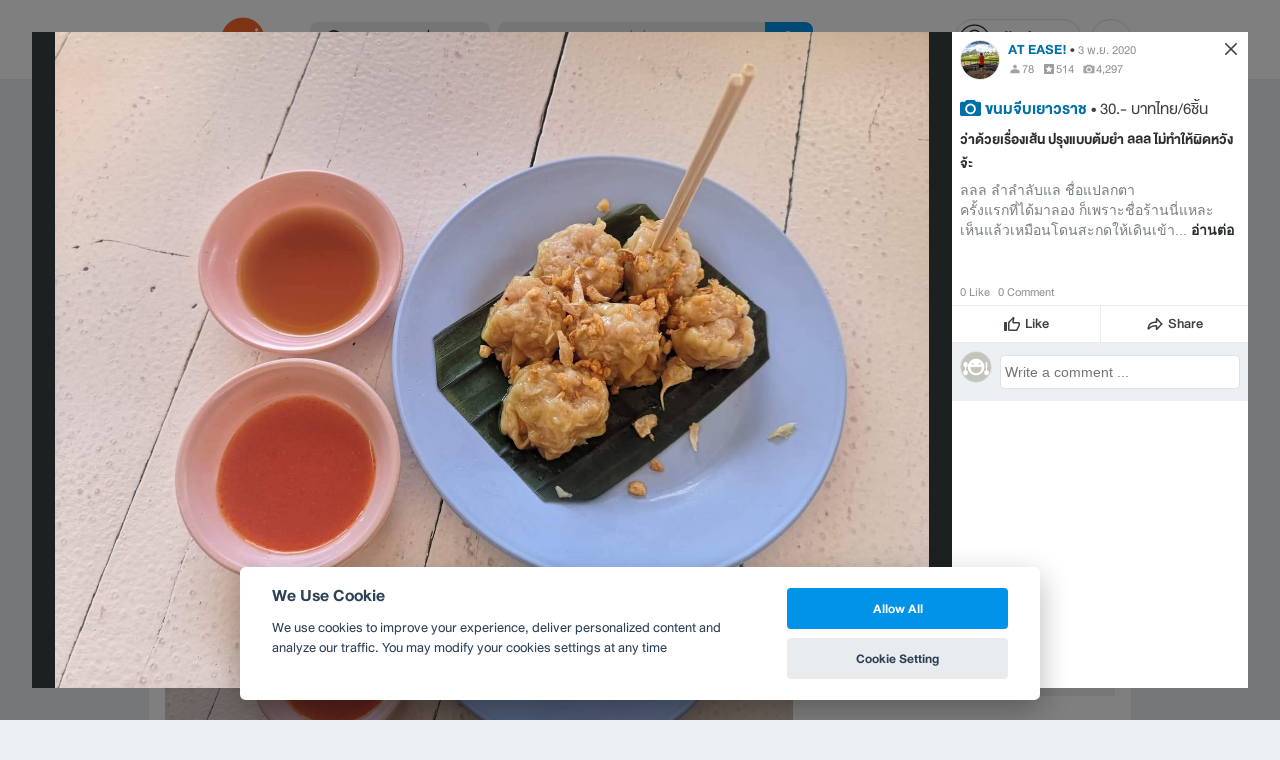

--- FILE ---
content_type: text/html; charset=utf-8
request_url: https://www.google.com/recaptcha/api2/aframe
body_size: 149
content:
<!DOCTYPE HTML><html><head><meta http-equiv="content-type" content="text/html; charset=UTF-8"></head><body><script nonce="24DxLACE9SbLMkdPzsBogA">/** Anti-fraud and anti-abuse applications only. See google.com/recaptcha */ try{var clients={'sodar':'https://pagead2.googlesyndication.com/pagead/sodar?'};window.addEventListener("message",function(a){try{if(a.source===window.parent){var b=JSON.parse(a.data);var c=clients[b['id']];if(c){var d=document.createElement('img');d.src=c+b['params']+'&rc='+(localStorage.getItem("rc::a")?sessionStorage.getItem("rc::b"):"");window.document.body.appendChild(d);sessionStorage.setItem("rc::e",parseInt(sessionStorage.getItem("rc::e")||0)+1);localStorage.setItem("rc::h",'1768815873959');}}}catch(b){}});window.parent.postMessage("_grecaptcha_ready", "*");}catch(b){}</script></body></html>

--- FILE ---
content_type: application/javascript; charset=utf-8
request_url: https://fundingchoicesmessages.google.com/f/AGSKWxWjuMdShfYfb6n4kExCvimVFaFLhR8r8LpIAqc2C_7lWk9igDIQtEz0wBU5lvAopOm_IuObIeK0zdyo1gM4idw5hDEsFDVjI8GEnDGZoBEnGUAYrPNuIS9NgCF8rTYE0eCTT-vzDAWy8FCXPi0BESc-UuEjMFLrf8X-2CVFiEAT5y-pexnTq8BBGczt/_/adphoto.-Ad300x250./projectwonderful_,160x600;/coldseal_ad.
body_size: -1292
content:
window['2e1fc6cf-3beb-4403-b657-681a4576a46a'] = true;